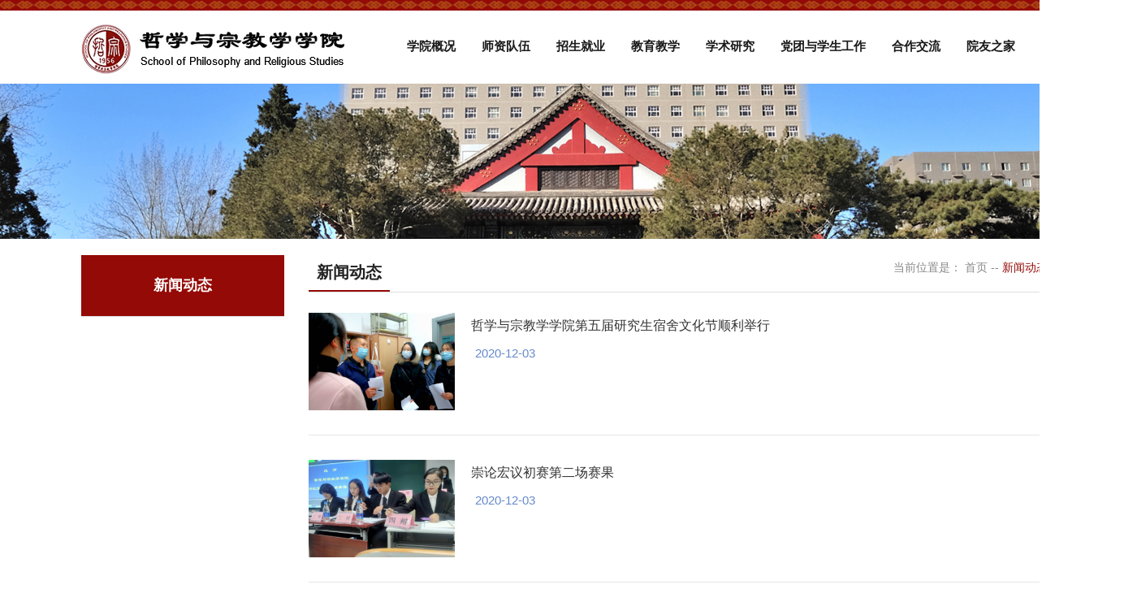

--- FILE ---
content_type: text/html
request_url: https://phil.muc.edu.cn/xwdt1/3.htm
body_size: 6033
content:
<!DOCTYPE html
        PUBLIC "-//W3C//DTD XHTML 1.0 Transitional//EN" "http://www.w3.org/TR/xhtml1/DTD/xhtml1-transitional.dtd">
<html xmlns="http://www.w3.org/1999/xhtml">

<head>
    <title>新闻动态-哲学与宗教学学院</title><meta name="pageType" content="2">
<meta name="pageTitle" content="新闻动态">
<META Name="keywords" Content="哲学与宗教学学院" />

    <!--防止IE进入怪异模式-->
    <meta http-equiv="X-UA-Compatible" content="IE=edge,chrome=1">
    <meta http-equiv="Content-Type" content="text/html; charset=UTF-8" />
    <link href="../css/rest.css" type="text/css" rel="stylesheet" />
    <link rel="stylesheet" type="text/css" href="../css/layout.css" />
  
<!--Announced by Visual SiteBuilder 9-->
<link rel="stylesheet" type="text/css" href="../_sitegray/_sitegray_d.css" />
<script language="javascript" src="../_sitegray/_sitegray.js"></script>
<!-- CustomerNO:77656262657232307e784654525a5742000200024253 -->
<link rel="stylesheet" type="text/css" href="../dtlist.vsb.css" />
<script type="text/javascript" src="/system/resource/js/vsbscreen.min.js" id="_vsbscreen" devices="pc|mobile|pad"></script>
<script type="text/javascript" src="/system/resource/js/counter.js"></script>
<script type="text/javascript">_jsq_(1006,'/dtlist.jsp',-1,1694118460)</script>
</head>

<body style="min-width:1400px;">
<!-- header -->
<div class="header clearfix">
    <div class="headert"></div>
    <div class="width">
        <div class="headerb">
            <div class="logo">
<!-- 网站logo图片地址请在本组件"内容配置-网站logo"处填写 -->
<a href="../index.htm"><img src="../images/logo.png" alt=""></a></div>
            <div class="search"><img src="../images/searchico.png" alt=""></div>
            <div class="menu">
                <ul id="nav" class="nav clearfix">




<li class="nLi ">
<h3><a href="../xygk1/xyjj1.htm">学院概况</a></h3>
<ul class="sub">
    <li><a href="../xygk1/xyjj1.htm">学院简介</a></li>
    <li><a href="../xygk1/yzzc.htm">院长致辞</a></li>
    <li><a href="../xygk1/xrld.htm">现任领导</a></li>
</ul>
</li>




<li class="nLi ">
<h3><a href="../szdw1/mkszyzx.htm">师资队伍</a></h3>
<ul class="sub">
    <li><a href="../szdw1/mkszyzx.htm" target="_blank">马克思主义哲学</a></li>
    <li><a href="../szdw1/zgzx1.htm" target="_blank">中国哲学</a></li>
    <li><a href="../szdw1/wgzx.htm" target="_blank">外国哲学</a></li>
    <li><a href="../szdw1/zjx1.htm" target="_blank">宗教学</a></li>
    <li><a href="../szdw1/wpbd1.htm" target="_blank">外聘博导</a></li>
    <li><a href="../szdw1/ltxjs.htm">离退休教师</a></li>
    <li><a href="../szdw1/xzjs.htm">行政教师</a></li>
</ul>
</li>




<li class="nLi ">
<h3><a href="../zsjy/zsdt.htm">招生就业</a></h3>
<ul class="sub">
    <li><a href="../zsjy/zsdt.htm">招生动态</a></li>
    <li><a href="../zsjy/zyjj.htm">专业简介</a></li>
    <li><a href="../zsjy/jyxx.htm">就业信息</a></li>
</ul>
</li>




<li class="nLi ">
<h3><a href="../jyjx1/bkjx.htm">教育教学</a></h3>
<ul class="sub">
    <li><a href="../jyjx1/bkjx.htm">本科教学</a></li>
    <li><a href="../jyjx1/yjsjx.htm">研究生教学</a></li>
    <li><a href="../jyjx1/xgxz.htm">相关下载</a></li>
</ul>
</li>




<li class="nLi ">
<h3><a href="../xsyj/xspt.htm">学术研究</a></h3>
<ul class="sub">
    <li><a href="../xsyj/xspt.htm">学术平台</a></li>
    <li><a href="../xsyj/xsdt.htm">学术动态</a></li>
    <li><a href="../xsyj/xscg.htm">学术成果</a></li>
</ul>
</li>




<li class="nLi ">
<h3><a href="../dtyxsgz1.htm">党团与学生工作</a></h3>
</li>




<li class="nLi ">
<h3><a href="../hzjl.htm">合作交流</a></h3>
</li>




<li class="nLi ">
<h3><a href="../yyzj/yyml.htm">院友之家</a></h3>
<ul class="sub">
    <li><a href="../yyzj/yyml.htm">院友名录</a></li>
    <li><a href="../yyzj/yyfc.htm">院友风采</a></li>
    <li><a href="../yyzj/yyjz.htm">院友捐赠</a></li>
</ul>
</li>






</ul>

            </div>
        </div>
    </div>
</div>
  
<!-- 导航 -->
<!-- 内页 -->
<div class="nybanner"><img src="../images/ban.jpg" /></div>


<div class="ny">
    <div class="ny_left">
        <div class="ny_left_top">
新闻动态</div>
        <div class="sidenav">
            <ul id="accordion" class="accordion">
</ul>
        </div>

    </div>

    <div class="ny_right">
        <div class="nycolumn1">
            <div class="nycolumn1_l">
新闻动态</div>
            <div class="nycolumn1_r">当前位置是：        
                <a href="../index.htm">首页</a>

                -- 
                <a href="../xwdt1.htm" class="hover">新闻动态</a>

            </div>
            <div class="clear"></div>
        </div>
        <div class="clear"></div>

        <div class="ny_right_con">
            <div class="m-list3">
                <script language="javascript" src="/system/resource/js/centerCutImg.js"></script><script language="javascript" src="/system/resource/js/dynclicks.js"></script><script language="javascript" src="/system/resource/js/ajax.js"></script><ul>
    
<li>
<div class="pic3">
    <a href="https://mp.weixin.qq.com/s/LQfDIyBdhydhNRH-rAYhUQ"><img src="/__local/E/4F/F3/07B5A8FB3523F71F3B3A3DA3606_3B11CECD_131093.png" alt=""></a>
</div>
<div class="txt4">
    <h3 class="tit4"><a href="https://mp.weixin.qq.com/s/LQfDIyBdhydhNRH-rAYhUQ">哲学与宗教学学院第五届研究生宿舍文化节顺利举行</a></h3>
    <div class="info">
	<span class="time1">2020-12-03</span>
    </div>
    <p></p>
</div>
</li>


<li>
<div class="pic3">
    <a href="https://mp.weixin.qq.com/s/pokI4NHcFnbxytaQqyzV6g"><img src="/__local/8/B2/08/047348D28FD9244791703D55652_5D6F862D_314EF.jpeg" alt=""></a>
</div>
<div class="txt4">
    <h3 class="tit4"><a href="https://mp.weixin.qq.com/s/pokI4NHcFnbxytaQqyzV6g">崇论宏议初赛第二场赛果</a></h3>
    <div class="info">
	<span class="time1">2020-12-03</span>
    </div>
    <p></p>
</div>
</li>


<li>
<div class="pic3">
    <a href="https://mp.weixin.qq.com/s/nwAzVVIbIBvkOTQDfq5LQA"><img src="/__local/0/80/D6/E8D34B0356507F659184CBCB7A6_F1174637_413BA.jpeg" alt=""></a>
</div>
<div class="txt4">
    <h3 class="tit4"><a href="https://mp.weixin.qq.com/s/nwAzVVIbIBvkOTQDfq5LQA">哲学与宗教学学院 2020级党支部党员发展程序辅导大会圆满结束</a></h3>
    <div class="info">
	<span class="time1">2020-12-03</span>
    </div>
    <p></p>
</div>
</li>


<li>
<div class="pic3">
    <a href="https://mp.weixin.qq.com/s/3kt2E0OX95uDcczIwxdcwg"><img src="/__local/1/DA/1D/626E78969AC3AB30BDE22FD82AE_84BD77FA_41BFC.jpeg" alt=""></a>
</div>
<div class="txt4">
    <h3 class="tit4"><a href="https://mp.weixin.qq.com/s/3kt2E0OX95uDcczIwxdcwg">提笔绘环保 低碳进校园</a></h3>
    <div class="info">
	<span class="time1">2020-12-03</span>
    </div>
    <p></p>
</div>
</li>


<li>
<div class="pic3">
    <a href="https://mp.weixin.qq.com/s/EPBRw3-ElhAaa0ymY9Wgow"><img src="/__local/7/59/09/1E86B974C4AEBC5D2B025479B5B_B8017686_3BEDE.jpeg" alt=""></a>
</div>
<div class="txt4">
    <h3 class="tit4"><a href="https://mp.weixin.qq.com/s/EPBRw3-ElhAaa0ymY9Wgow">“劳动创造了美”主题班会活动</a></h3>
    <div class="info">
	<span class="time1">2020-12-03</span>
    </div>
    <p></p>
</div>
</li>


<li>
<div class="pic3">
    <a href="https://mp.weixin.qq.com/s/UTCiRpk30v_v_ncuH7VdxA"><img src="/__local/0/C5/28/D13C32E22FC2FF331C0BA1703A8_C9A293A4_21EB3.jpeg" alt=""></a>
</div>
<div class="txt4">
    <h3 class="tit4"><a href="https://mp.weixin.qq.com/s/UTCiRpk30v_v_ncuH7VdxA">2020年世界哲学日主题演讲活动</a></h3>
    <div class="info">
	<span class="time1">2020-12-03</span>
    </div>
    <p></p>
</div>
</li>


<li>
<div class="pic3">
    <a href="https://mp.weixin.qq.com/s/aceuvj5E_Cp0J2edSdL_Gg"><img src="/__local/9/0E/B5/3827DFD6CDCBDFC49EC2EB4366B_1EADCEA6_1743A.jpeg" alt=""></a>
</div>
<div class="txt4">
    <h3 class="tit4"><a href="https://mp.weixin.qq.com/s/aceuvj5E_Cp0J2edSdL_Gg">研究生新运会风采展示</a></h3>
    <div class="info">
	<span class="time1">2020-12-03</span>
    </div>
    <p></p>
</div>
</li>


<li>
<div class="pic3">
    <a href="https://mp.weixin.qq.com/s/Dw3u2-D3j9jquX8-hXnu2Q"><img src="/__local/7/EF/90/B325FD9D24D3E57D597B0012DB4_2BBABD88_45823.jpeg" alt=""></a>
</div>
<div class="txt4">
    <h3 class="tit4"><a href="https://mp.weixin.qq.com/s/Dw3u2-D3j9jquX8-hXnu2Q">崇论宏议 | 新生联合辩论赛初赛赛果</a></h3>
    <div class="info">
	<span class="time1">2020-12-03</span>
    </div>
    <p></p>
</div>
</li>


<li>
<div class="pic3">
    <a href="https://mp.weixin.qq.com/s/JQ1Oh4lpxZuBlCa45gcVIw"><img src="/__local/D/A9/E3/E0DCEC175D5860A7EE33E2C14A4_F3578B9D_223DB.jpeg" alt=""></a>
</div>
<div class="txt4">
    <h3 class="tit4"><a href="https://mp.weixin.qq.com/s/JQ1Oh4lpxZuBlCa45gcVIw">2020新生运动会来啦！</a></h3>
    <div class="info">
	<span class="time1">2020-12-03</span>
    </div>
    <p></p>
</div>
</li>


<li>
<div class="pic3">
    <a href="../info/1006/1645.htm"><img src="/__local/F/0D/3C/9A01E8D323B4679784BF651EC86_8595552D_66551.png" alt=""></a>
</div>
<div class="txt4">
    <h3 class="tit4"><a href="../info/1006/1645.htm">2020年新生引航工程之本科生线上专业教育</a></h3>
    <div class="info">
	<span class="time1">2020-09-25</span>
    </div>
    <p>2020年9月24日晚7-9点，我院为2020级全体新生（包括强基班哲学方向新生），进行了线上专业学习。由于疫情原因，新生尚未到校报到，此次学习以腾讯会议的方式线上进行。...</p>
</div>
</li>

</ul>
<link rel="stylesheet" Content-type="text/css" href="/system/resource/css/pagedown/sys.css"><div class="pb_sys_common pb_sys_normal pb_sys_style2" style="margin-top:10px;text-align:center;"><span class="p_pages"><span class="p_first p_fun"><a href="../xwdt1.htm">首页</a></span><span class="p_prev p_fun"><a href="4.htm">上页</a></span><span class="p_no"><a href="../xwdt1.htm">1</a></span><span class="p_dot">...</span><span class="p_no"><a href="5.htm">5</a></span><span class="p_no"><a href="4.htm">6</a></span><span class="p_no_d">7</span><span class="p_no"><a href="2.htm">8</a></span><span class="p_no"><a href="1.htm">9</a></span><span class="p_next p_fun"><a href="2.htm">下页</a></span><span class="p_last p_fun"><a href="1.htm">尾页</a></span></span> <span class="p_t">第</span><span class="p_goto"><script language="javascript" src="/system/resource/js/gotopage.js"></script><input type="text" class="p_goto_input" maxlength="10" id="u7_goto" value="7" onkeydown="if(event.keyCode==13){_simple_list_gotopage_fun(9,&quot;u7_goto&quot;,2)}" spellcheck="false"></span><span class="p_t">/9页</span> <span class="p_goto"><a href="javascript:;" onclick="_simple_list_gotopage_fun(9,&quot;u7_goto&quot;,2)">跳转</a></span></div><script>_showDynClickBatch(['dynclicks_u7_1607','dynclicks_u7_1605','dynclicks_u7_1603','dynclicks_u7_1601','dynclicks_u7_1599','dynclicks_u7_1597','dynclicks_u7_1594','dynclicks_u7_1593','dynclicks_u7_1591','dynclicks_u7_1645'],[1607,1605,1603,1601,1599,1597,1594,1593,1591,1645],"wbnews", 1694118460)</script>

            </div>

        </div>

    </div>

    <div class="clear"></div>

</div>


<!--foot start-->
<div class="foot">
    <div class="width">
        <div class="foot-logo">
                
         
               
                        <img src="../images/footerlogo.png">
              
       

            <!-- 版权内容请在本组件"内容配置-版权"处填写 -->
<p>©2016 中央民族大学哲学与宗教学学院</p>
        </div>
        <div class="foot-txt">
            <script language="javascript" src="/system/resource/js/news/mp4video.js"></script>
<p><img src="/__local/E/88/F6/5D789EF66846EDF24556E0580AC_8DDD9231_5D2.png?e=.png" vsbhref="vurl" vurl="/_vsl/E88F65D789EF66846EDF24556E0580AC/8DDD9231/5D2?e=.png" vheight="" vwidth="" orisrc="/__local/E/88/F6/5D789EF66846EDF24556E0580AC_8DDD9231_5D2.png" class="img_vsb_content">地址:北京市海淀区中关村南大街27号</p> 
<p><img src="/__local/0/B8/72/9ACCDF18ABFB1A7E413A123DFF2_1B0C0CA5_4B8.png?e=.png" vsbhref="vurl" vurl="/_vsl/0B8729ACCDF18ABFB1A7E413A123DFF2/1B0C0CA5/4B8?e=.png" vheight="" vwidth="" orisrc="/__local/0/B8/72/9ACCDF18ABFB1A7E413A123DFF2_1B0C0CA5_4B8.png" class="img_vsb_content">邮编:100081</p> 
<p><img src="/__local/4/88/5C/FF8881F38505CAC4626BF3F010A_8BB0E056_545.png?e=.png" vsbhref="vurl" vurl="/_vsl/4885CFF8881F38505CAC4626BF3F010A/8BB0E056/545?e=.png" vheight="" vwidth="" orisrc="/__local/4/88/5C/FF8881F38505CAC4626BF3F010A_8BB0E056_545.png" class="img_vsb_content">电话:010-68932634</p>
        </div>
        <div class="foot-code">
                
          

<div class="code-i" onclick="_addDynClicks(&#34;wbimage&#34;, 1694118460, 58262)"><img src="../images/ewm.jpg"></div>
<div class="code-tips">微信公众号</div>
  
               
      

        </div>
    </div>
</div>
<!--foot end-->

<!--搜索组件 start-->
<div class="header-search-wrap">
     <div class="header-search-contaniner">
         


<script language="javascript" src="/system/resource/js/base64.js"></script><script language="javascript" src="/system/resource/js/jquery/jquery-latest.min.js"></script><script language="javascript" src="/system/resource/vue/vue.js"></script><script language="javascript" src="/system/resource/vue/bluebird.min.js"></script><script language="javascript" src="/system/resource/vue/axios.js"></script><script language="javascript" src="/system/resource/vue/polyfill.js"></script><script language="javascript" src="/system/resource/vue/token.js"></script><LINK href="/system/resource/vue/static/element/index.css" type="text/css" rel="stylesheet"><script language="javascript" src="/system/resource/vue/static/element/index.js"></script><script language="javascript" src="/system/resource/vue/static/public.js"></script><style>
    #appu12 .qwss{
        height: 31px;
        font-size: 12px;
        min-width: 190px;
        max-width: 600px;
        width: 60%;
        margin-top: -15px;
        outline: none;
        padding-left: 10px;
        border-radius: 2px;
        border: 1px solid #e4e7ed;}
    #appu12 .tj{
        padding-left: 6px;
        letter-spacing: 5px;
        color: white;
        min-width: 53px;
        max-width: 150px;
        height: 32px;
        border: 0;
        border-radius: 2px;
        background-color: #1890FF;
        position: relative;
        top: 1px;
        width: 20%;
        margin-top: -15px;}
</style>
<div id="divu12"></div>
<script type="text/html" id="htmlu12">
    <div id="appu12">
        <div v-if="!isError" class="search-box f-cb">
        
        <input type="image" src="../images/search.png" class="submit" v-on:click="onSubmit()">
<input type="text" value="" class="ser-input" autocomplete=off v-model=query.keyWord @keyup.enter="onSubmit">
 
        </div>
        <div v-if="isError" style="color: #b30216; font-size:18px;text-align: center;padding:20px;">
            应用维护中！
        </div>
    </div>
</script>
<script>
    $("#divu12").html($("#htmlu12").text());
</script>
<script>
    var appOwner = "1694118460";
    var token = 'tourist';
    var urlPrefix = "/aop_component/";

    jQuery.support.cors = true;
    $.ajaxSetup({
        beforeSend: function (request, settings) {
            request.setRequestHeader("Authorization", token);
            request.setRequestHeader("owner", appOwner);
        }
    });

    new Vue({
        el: "#appu12",
        data: function () {
            return {
                query: {
                    keyWord: "",//搜索关键词
                    owner: appOwner,
                    token: token,
                    urlPrefix: urlPrefix,
                    lang:"i18n_zh_CN"
                },
                isError: false
            }
        },
        mounted: function () {
            var _this = this;
            // _this.init();
        },
        methods: {
            init: function(){
                $.ajax({
                    url: "/aop_component//webber/search/test",
                    type: "get",
                    success: function (response) {
                        if (response.code == "0000") {
                        } else if (response.code == "220") {
                            _this.isError = true;
                            console.log(response);
                        } else if (!response.code) {
                            _this.isError = true;
                            console.log(response);
                        }
                    },
                    error: function (response) {
                        _this.isError = true;
                    }
                });
            },
            onSubmit: function (e) {
                var url = "/views/search/modules/resultpc/soso.html";
                if ("10" == "1" || "10" == "2") {
                    url = "http://10.119.129.127:8083/" + url;
                }
                var _this = this;
                var query = _this.query;
                if (url.indexOf("?") > -1) {
                    url = url.split("?")[0];
                }
                if (query.keyWord) {
                    var query = new Base64().encode(JSON.stringify(query));
                    window.open(url + "?query=" + query);
                } else {
                    alert("请填写搜索内容")
                }
            },
        }
    })
</script>
     </div>
 </div>
 <script type="text/javascript" src="../js/jquery.min.js"></script>
    <script type="text/javascript" src="../js/Slide.js"></script>
    <script type="text/javascript" src="../js/base.js"></script>
<script id="jsID" type="text/javascript">
    jQuery("#nav").slide({
        type: "menu",// 效果类型，针对菜单/导航而引入的参数（默认slide）
        titCell: ".nLi", //鼠标触发对象
        targetCell: ".sub", //titCell里面包含的要显示/消失的对象
        effect: "slideDown", //targetCell下拉效果
        delayTime: 300, //效果时间
        triggerTime: 0, //鼠标延迟触发时间（默认150）
        returnDefault: true //鼠标移走后返回默认状态，例如默认频道是“预告片”，鼠标移走后会返回“预告片”（默认false）
    });
</script>
<script>
    //搜索栏
    $('.search').click(function(){
        $('.header-search-wrap').addClass('show2');
    });
    $('.header-search-wrap').bind('click', function(event) {
        var evtcon = $('.header-search-contaniner');
        var evt = event.srcElement ? event.srcElement : event.target;
        if($(evt).closest('.detail-con').length > 0){
            return;
        }else{
            if(!evtcon.is($(evt)) && evtcon.has($(evt)).length === 0){
                //隐藏目标区域
                $('.header-search-wrap').removeClass('show2');
            }
        };
    });
</script>
<!--搜索组件 end-->
</body>

</html>


--- FILE ---
content_type: text/css
request_url: https://phil.muc.edu.cn/css/rest.css
body_size: 940
content:
@charset "utf-8";
/* ------------------------------------------------------------
version :   1.0
 author :   tongqian.zhang
  email :   bbirdsky@163.com
  create:   2013-05-10
------------------------------------------------------------ */
table,td,tr,thead,tbody,form,body, h1, h2, h3, h4, h5, h6, hr, p, blockquote, pre,
dl, dt, dd, ul, ol, li, th, td, div, span, img,
fieldset, lengend, button, input, select, textarea {
    margin: 0;
    padding: 0;
	border:0;
}

/* color & background */
html {
    color: #eeeeee;
}



/* font */
body, button, input, select, textarea {
    /* for ie */
    font: 12px/18px Arial, Verdana, Microsoft YaHei;
}

form{ border:none;}

/* fix center */
html, body {
    height: 100%;
	width:100%;
    margin: 0 auto;
}

/* h1~h6 */
h1 {
    font-size: 0.18rem;
}

h2 {
    font-size: 0.16rem;
}

h3 {
    font-size:0.14rem;
}

h4, h5, h6 {
    font-size: 100%;
}

/* a */
a {
	overflow:hidden;
    text-decoration: none;
}

a:hover {
    text-decoration:none;
}

/* list */
ul, ol {
    list-style: none;
}

/* img border */
 img {
    border: 0
}


/* margin */
.alpha {
    margin-left: 0;
}

.omega {
    margin-right: 0;
}

/* float & clear */


.clear {
    clear: both;
    display: block; height:0; line-height:0;
}

/*= 清除浮动=*/
.clear{clear: both; height:0px; line-height:0px; font-size:0px; overflow:hidden}
.clearfix:after { content: ""; display: block; height: 0px;  clear: both; visibility: hidden; font-size:0px;}
/* Hides from IE-mac \*/
* html .clearfix {height: 0%;}
/* End hide from IE-mac */
*+html .clearfix {min-height: 0%;}

/*解决IE6背景缓存*/
*html{zoom:expression(function(ele){ele.style.zoom = "1";document.execCommand("BackgroundImageCache",false,true)}(this))}

/* End hide from IE-mac */


/* 针对IE7 */
* + html .clearfix {
    min-height:0%;
}


--- FILE ---
content_type: text/css
request_url: https://phil.muc.edu.cn/css/layout.css
body_size: 5058
content:
/*全局样式*/
.w100 {
  width: 100%;
}
.fl {
  float: left;
}
.fr {
  float: right;
}
/*原文件配置*/
.width {
  width: 1200px;
  margin: 0 auto;
}
body {
  color: #333;
  background: #fff;
  font: 16px/2 'Microsoft YaHei', arial, sans-serif;
  min-width: 1200px;
}
.images{
	transition: all 0.8s;
	-moz-transition: width 0.8s; /* Firefox 4 */
	-webkit-transition: width 0.8s; /* Safari 和 Chrome */
	-o-transition: width 0.8s; /* Opera */
	}
.images:hover{
	cursor: pointer;
	transition: all 0.8s;
	transform: scale(1.1);
    -ms-transform:scale(1.1);     /* IE 9 */
    -moz-transform:scale(1.1);     /* Firefox */
    -webkit-transform:scale(1.1); /* Safari 和 Chrome */
    -o-transform:scale(1.1);     /* Opera */
	}
/*最小宽度1200px是为了适应移动端预览*/
a {
  color: #333;
}
input {
  outline: none;
}
a:hover {
  color: #940a06;
}
input,
textarea {
  outline: none;
}

a,
img {
  transition: all 0.3s ease-in-out;
}
.single {
  overflow: hidden;
  text-overflow: ellipsis;
  white-space: nowrap;
}
/*全局样式 start*/
.headert{width: 100%;background: url(../images/topbg.jpg) no-repeat top center;height: 13px;}
.headerb{height: 90px;position: relative;}
.logo{float: left;margin-top:17px;}
.menu{float: right;}
.nav{position:relative; z-index:1;  }
.nav a{ color:#1a1a1a;  }
.nav .nLi{ float:left;  position:relative; display:inline;  }
.nav .nLi h3{ float:left; font-weight: normal;}
.nav .nLi h3 a{ display:block; padding:0 16px; font-size:15px;/*border-bottom: 2px solid #fff;*/height: 88px;line-height:88px;font-weight:bold;}
.nav .sub{ display:none; width:118px; left:-14px; top:66px;  position:absolute; background:#940a06; }
.nav .sub li{ zoom:1; line-height:40px;font-size: 14px;}
.nav .sub a{ display:block; padding:0 10px; text-align: center;color: #fff;}
.nav .nLi h3 a:hover{color:#940a06;border-color:#940a06;}
.nav .on h3 a{border-color:#940a06;}
.nav .sub a:hover{background: #c16a68;}
.search{float: right;margin-top:36px;margin-left:20px;cursor: pointer;}


/* banner */
.banner{width: 100%;overflow: hidden;/*height: 560px;*/}
.slideBox{ width:100%; /*height:560px;*/ overflow:hidden; position:relative;}
.slideBox .hd{overflow:hidden; position:absolute; left:50%; bottom:25px; z-index:1; margin-left: -67px;}
.slideBox .hd ul{ overflow:hidden; zoom:1; float:left;  }
.slideBox .hd ul li{ float:left; margin-right:15px;  width:12px; height:12px;text-align:center; background:url(../images/dian.png) no-repeat center; cursor:pointer; }
.slideBox .hd ul li.on{ background:url(../images/dian-hover.png) no-repeat center;}
.slideBox .bd{ position:relative; height:100%; z-index:0;   }
.slideBox .bd li{ zoom:1; vertical-align:middle; }
.slideBox .bd img{ width:100%; /*height:560px;*/ display:block;}

.part-title{height:60px;line-height:40px;overflow: hidden;background:url("../images/titlebg.png") right bottom no-repeat;}
.part-title img{display: block;float: left;height:30px;width:auto;margin-top:5px;margin-right:10px;}
.part-title h5{float: left;font-size:26px;color: #353535;font-weight: normal;}
.part-title .more{float: right;font-size:14px;color:#999;transition: 0.8s;}
.part-title .more:hover{color: #940a06;padding-right: 10px;transition: 0.8s;}
/* .part2 */
.part2{background:url("../images/bg1.jpg") no-repeat;padding:20px 0px;padding-top:36px;}
.part2 .width{overflow: hidden;}
.notice{width:500px;}
.notice ul li a{display: block;overflow: hidden;position: relative;color: #333;}
.notice ul li a .time{width: 80px;color: #fff;float: left;background:#940a06;text-align: center;height:68px;overflow: hidden;margin-top:16px;}
.notice ul li a .day{font-size:26px;font-weight:bold;height:42px;line-height:42px;}
.notice ul li a .year{font-size:14px;opacity:0.8;}
.notice ul li a p{margin-left: 100px;border-bottom: 1px solid #dedede;font-size:16px;line-height:28px;height:55px;padding:22px 0px;overflow: hidden;}
.notice ul li:last-child a p{border:none;}
.notice ul li a:hover{color:#940a06;}
.news{width:655px;}
.news ul{margin-top:10px;}
.news ul li a{display: block;overflow: hidden;}
.news-img{float: left;overflow:hidden;margin-top:5px;}
.news-img img{display: block;width:180px;height:120px;transition: 0.8s;}
.news-box{float: right;width:450px;height:130px;overflow:hidden;}
.news-title{height:45px;line-height:22px;font-size:16px;overflow: hidden;}
.news-info{height:30px;line-height:15px;font-size:12px;color:#999;margin:5px 0px;overflow: hidden;}
.news-time{height:15px;line-height:15px;overflow: hidden;font-size:12px;color:#999;}

/* box-title */
.box-title{overflow: hidden;background:url("../images/titbg1.png") center bottom no-repeat;text-align: center;}
.box-title h5{font-size:28px;color: #353535;font-weight: normal;height:70px;line-height:40px;}
.box-more{text-align: center;}
.box-more a{display: inline-block;width:180px;height:40px;line-height:40px;font-size:14px;border:1px solid #dcdcdc;color:#999;}
.box-more a:hover{background:#940a06;color:#fff;}
/* learnInfo */
.part3{background:url("../images/bg2.jpg") center no-repeat;padding:30px 0px;}
.learnInfo{overflow: hidden;width:1230px;padding:15px 0px;}
.learnInfo dl{width:380px;margin-right:30px;float: left;}
.learnInfo dl dt{overflow: hidden;width:380px;height:250px;}
.learnInfo dl dt img{display: block;width:380px;height:250px;transition: 0.8s;}
.learnInfo dl dd{overflow: hidden;padding:15px 0px;}
.learn-time{float: left;width:100px;height:66px;overflow: hidden;background:url("../images/datebg.png") center no-repeat;}
.learn-day{height:36px;line-height:36px;font-size:36px;color:#940a06;}
.learn-month,.learn-year{height:15px;line-height:15px;overflow: hidden;color:#999;padding-left:55px;font-size:12px;}
.learn-box{float:right;width:280px;overflow: hidden;}
.learn-title{height:48px;line-height:24px;font-size:16px;}
.learn-text{height:78px;line-height:26px;font-size:14px;color:#999;overflow: hidden;margin-top:10px;}

/* picBox */
.part4{background:url("../images/bg3.jpg") center bottom no-repeat;padding:40px 0px;}
.picBox{width:1320px;margin:auto;}
.picScroll{ width:1320px;overflow:hidden; position:relative;margin:20px 0px;}
.picScroll .prev,.picScroll .next{ display:block;width:20px; height:40px;position:absolute;overflow:hidden;cursor:pointer;top:50%;margin-top:-20px;left:0px;}
.picScroll .next{left:unset;right:0px;}
.picScroll .prev img,.picScroll .next img{display: block;width:20px;height:auto;}
.picScroll .bd{margin:auto;width:1200px;}
.picScroll .bd ul{ overflow:hidden; zoom:1;}
.picScroll .bd ul li{float:left; _display:inline; overflow:hidden; text-align:center;width:380px;margin:5px;margin-right:25px;box-shadow:0px 0px 5px #dcdcdc;}
.picScroll .bd ul li a{display: block;padding:20px;background:#fff;text-align:left;color:#333;}
.pic-title{height:60px;line-height:30px;font-size:18px;}
.pic-img{width:340px;height:230px;overflow: hidden;margin:20px 0px;}
.pic-img img{display: block;width:340px;height:230px;}
.pic-text{height:78px;line-height:26px;font-size:14px;opacity:0.6;overflow: hidden;}
.pic-time{height:26px;line-height:26px;font-size:14px;opacity:0.6;overflow: hidden;margin-top:20px;}
.picScroll .bd ul li a:hover{background:#940a06;color:#fff;}
.picScroll .hd{display: none;}

/* link */
.link{background:url("../images/bg4.jpg") bottom no-repeat;height:130px;overflow: hidden;margin-top:-10px;}
.link-h{float: left;width:104px;overflow:hidden;}
.link-h img{display: block;width:104px;height:auto;}
.link ul{float: left;overflow: hidden;width:1096px;margin-top:25px;}
.link ul li{float: left;width:250px;margin-left:20px;overflow: hidden;}
.link ul li a{display: block;padding-left:14px;color:#fff;background:url("../images/dot.png") left center no-repeat;font-size:14px;height:30px;line-height:30px;overflow: hidden;}
.link ul li a:hover{color:#940a06;}

/* foot */
.foot{background:url("../images/bg5.jpg") no-repeat;height:200px;overflow: hidden;}
.foot .width{padding-top:40px;overflow: hidden;font-size:14px;color:#dc9492;}
.foot-logo{float: left;}
.foot-logo img{display: block;width:323px;height:60px;margin:14px 0px;}
.foot-txt{float:left;margin-left:290px;margin-top:14px;}
.foot-txt p{position: relative;height:30px;line-height:30px;padding-left:20px;}
.foot-txt p img{display: block;position: absolute;left:1px;top:0px;bottom:0px;margin:auto;}
.foot-code{float: right;text-align: center;}


/* .header-search-wrap css */
.header-search-wrap .search-box {position: relative; }
.header-search-wrap .submit {width: 25px;height: 25px; margin-top: 10px;float: right;margin-right: 20px;}
.header-search-wrap .ser-input {height: 45px;padding-left: 10px;float: left;width:500px;}
.header-search-wrap .search-close {right: 0;top: 50%;margin-top: -15px;width: 30px;height: 30px; }
.header-search-wrap {position: fixed;z-index:19;left:0px;top:0px;width:100%;height:100%;opacity:0;z-index:100;background:rgba(0,0,0,0.8);transition: all 0.5s;transform: translate(0, 0) scale(0); }
.header-search-contaniner{position:relative;top:50%;margin:auto;width: 600px;height:45px;border: 1px solid rgba(0, 0, 0, 0.2);color: #666;line-height:45px;background: #fff;}
.header-search-wrap.show2{-webkit-transform: translate(0, 0) scale(1);-ms-transform: translate(0, 0) scale(1);transform: translate(0, 0) scale(1);opacity: 1; }
.header-search-wrap.hides1{-webkit-transform: translate(0, -200%) scale(1);-ms-transform: translate(0, -200%) scale(1);transform: translate(0, -200%) scale(1); }
.header-search-wrap .submit {position: absolute;top: -8px;right: -17px;z-index: 5; width:80px; height:41px;
 border: none;
  box-sizing: border-box; }
.header-search-wrap .ser-input {
  width: calc(100% - 1.98rem);
  height: 2.75rem;
  position: relative;
  border: none;
  background: none;
  box-sizing: border-box;
  padding-left: 0.5rem; }
.header-search-wrap .search-close {
  position:fixed;
  display: block;
  right:50%;
  margin-right:-1.375rem;
  top:40%;
  color:#fff;
  width: 2.75rem;
  height: 2.75rem;
 	font-size: 1.25rem;
  cursor: pointer;}
/*  -----------------二级页面开始---------------------- */
.nybanner{ width:100%;}
.nybanner img{ width:100%;}

/*内页样式*/
.ny{width:1200px; margin:20px auto 0 auto; padding-bottom:30px;}
.ny_left{ float:left; width:250px;}
.ny_left_top{ height:70px; width:250px; border-bottom:1px solid #ddd; padding-top:5px; background:#940a06; font-size:18px; text-align:center; line-height:65px; color:#fff; font-weight:bold;}
.ny_right{ float:right; width:920px; min-height:600px; }
.ny_right_con{ line-height:34px !important; padding-top:15px; font-size:15px;}

.ny_right1{width:1100px; margin:0 auto;}

.nycolumn1{ height: 45px; border-bottom:1px solid #dfdfdf; margin: 0px auto;}
.nycolumn1_l{ color: #222; font-size:20px;  font-weight: bold; float: left;  border-bottom:2px solid #940a06; line-height:43px; padding:0 10px;}
.nycolumn1_r{ padding-right: 10px; font-size:14px; color: #888888; line-height:30px; float: right;}
.nycolumn1_r a{color: #888888;}
.nycolumn1_r a.hover{color: #940a06;}



/*次级页面二级菜单*/

.sidenav{ overflow:hidden; display:block; width:250px; }
.accordion { width:100%; }
.accordion .nav-link {display: block;  padding-left:25px; height:53px; line-height:53px; font-size:16px; outline:none; border-left:3px solid #f7f8fa;  }
.accordion .nav-link a{ display: block; }
.accordion .nav-link:hover{  color: #940a06 !important; font-weight:bold; border-left:3px solid #940a06; background:#f3f3f3; font-size:16px; }
.accordion .nav-link:hover a{  color: #940a06 !important;  font-weight:bold; font-size:16px; }
.accordion .nav-link.hover{  color: #940a06 !important;  font-weight:bold; border-left:3px solid #940a06;  background:#f3f3f3; font-size:16px; }
.accordion .nav-link.hover a{  color: #940a06 !important;  font-weight:bold; font-size:16px; }
.currentnav{ background:#f7f8fa !important; color: #fff !important; }

.nav-link1{ width:50px; height:53px; line-height:53px; cursor: pointer; position:absolute; top:0; right:3px;}
.accordion li{  position: relative; font-size:16px; border-bottom:2px solid #fff; background:#f7f8fa;overflow:hidden;  }
.accordion li:last-child .nav-link { font-size:16px; }
.accordion li i { display:block; width:30px; height:30px; background:url(../images/xia.png) center no-repeat; position: absolute;top:12px;right: 12px;font-size: 18px; color: #595959; -webkit-transition: all 0.4s ease; -o-transition: all 0.4s ease; transition: all 0.4s ease; }
.accordion li.open .nav-link { color: #940a06 !important; border-left:3px solid #940a06;  background:#f3f3f3; font-size:16px;  }
.accordion li.open .nav-link a{color: #940a06 !important; font-size:16px; }
.accordion li.open i.fa-chevron-down {-webkit-transform: rotate(180deg);-ms-transform: rotate(180deg);-o-transform: rotate(180deg);transform: rotate(180deg);}
.sidemenu {display: none; font-size:14px !important; background:#f6f6f6; border-top:none; padding:10px 0;}
.sidemenu li { background:#f6f6f6; font-size:14px !important;border-bottom:none;}
.sidemenu a { display: block;font-size:14px !important;text-decoration: none; padding:8px 8px; padding-left:40px; -webkit-transition: all 0.25s ease;-o-transition: all 0.25s ease; transition: all 0.25s ease; }
.sidemenu a.on{color:#940a06; background:#fff; padding-left:40px !important; } 
.sidemenu a:hover {color:#940a06; background:#fff; padding-left:40px !important; }



.dpzw{ padding-top:10px; font-size:16px; line-height:34px;}
.dpzw p{ text-indent:2em; margin-bottom:10px; }
.dpzw img{text-align: center; max-width:800px; margin:0 auto; display: block;} 

.dpzw table {font-size:14px; width:90%; margin:0 auto; border-collapse: collapse;}
.dpzw table td{text-align: center; padding:5px 10px; line-height:30px; border:1px #ddd solid;}
.dpzw table td p{ text-indent:0em !important; margin-bottom:0px;}



.m-list3 {
	
}
.m-list3 li {
	overflow: hidden;
	padding: 10px 0 30px;
	border-bottom: 1px solid #e6e6e6;
	margin-bottom: 20px;
}
.m-list3  .pic3 {
	float: left;
	overflow: hidden;
	width: 180px;
	height: 120px;
	position:relative;
}
.m-list3  .pic3 img {
	display: block;
	overflow: hidden;
	width: 180px;
	height: 120px; -webkit-transition: all 0.5s; -moz-transition: all 0.5s; -o-transition: all 0.5s; position:absolute; z-index:1;
}
.m-list3  .pic3:hover img {
-webkit-transform: scale(1.1); -moz-transform: scale(1.1); -o-transform: scale(1.1); -ms-transform: scale(1.1);
}
.m-list3 .txt4 {
	overflow: hidden;
	padding-left: 20px;
}
.m-list3 .tit4 {
	font-size: 16px;
	font-weight: normal;
	line-height: 32px;

	overflow: hidden;
	white-space: nowrap;
	text-overflow: ellipsis;
}

.m-list3 .txt4 p {
	height: 48px;
	font-size: 14px;
	line-height:24px;
	color: #333;

	overflow: hidden;
	display: -webkit-box;
	display: box; 
	
	text-overflow: ellipsis;
	word-break: break-all;
	-webkit-box-orient: vertical;
	-webkit-line-clamp: 2;
}
.m-list3 .info {
	padding: 5px 0;
	line-height: 25px;
}
.m-list3 .info .time1 {
	padding-left: 5px;
	color: #6589cb;
}





/*信息列表开始*/
.Newslist {}
.Newslist ul li {height:55px; line-height:55px; border-bottom:1px dashed #dcdcdc; font-size:16px;}
.Newslist ul li a{float: left;}
.Newslist ul li span{float: right; color: #999999;}



/*详细页*/
.content{ padding:0 10px}
.content-title{ width:100%; border-bottom:1px dashed #ccc; padding-bottom:10px;}
.content-title h3{ font-size:24px; font-weight:bold; line-height:50px; width:100%; text-align:center; padding-bottom:5px;}
.content-title i{TEXT-ALIGN: center;  MARGIN: 0px auto; BACKGROUND: #f6f6f6; HEIGHT:40px; display:block; line-height:40px; font-style:normal;}
.content-con{font-size:16px; line-height:35px; padding:10px 0;}
.content-con p{ text-indent:2em; text-align:justify; text-justify:inter-ideograph; margin-bottom:20px;}
.content-con img{text-align: center; max-width:800px; margin:15px auto; display: block;}

.sxt{padding:15px 0; border-top:1px dotted #bbb;}
.sxt p{display:block; width:100%; height:34px; font-size:15px; line-height:34px; overflow:hidden; text-overflow:ellipsis; white-space:nowrap; color:#333;}


/*搜索结果*/
.ssjg { padding:10px;}
.ssjg ul li {height:50px; line-height:50px;border-bottom:1px dashed #dcdcdc; font-size:16px;}
.ssjg ul li i{float: right; color: #999999; font-style:normal; margin-right: 2px;}






/*图片列表开始*/


.pro_list {float:left; width:256px; margin:10px 25px;}
.pro_img {
	overflow: hidden;
	width: 256px;
	height: 175px;
	position:relative;
}

.pro_img img {
	display: block;
	overflow: hidden;
width: 256px;
	height: 175px; -webkit-transition: all 0.5s; -moz-transition: all 0.5s; -o-transition: all 0.5s; position:absolute; z-index:1;
}
.pro_title {
	width: 100%;
	height: 35px;
	line-height:35px; text-align:center;
	overflow: hidden;
}

.pro_img:hover img {
-webkit-transform: scale(1.1); -moz-transform: scale(1.1); -o-transform: scale(1.1); -ms-transform: scale(1.1);
}









/*tc widget*/
.tc-main{
	margin-top: 10px;
	margin-bottom: 20px;}
/*tc-box*/
.tc-box{
	background: #dcfcdc;
	padding:5px 10px;
	margin: 10px 0;}
.tc-box.first-box{
	margin:0 0 10px 0;}
.tc-box.article-box{padding:5px 20px;}
.tc-box.article-box hr{
	border-top: 1px solid #ccdcbc;
	border-bottom: 1px solid #efe;}

/*tc-box end */




/* The blog boxes */
/*.tc-gridbox {
  background-color: #ececec;
  -webkit-border-radius: 0px;
  -moz-border-radius: 0px;
  border-radius: 0px;
  -webkit-box-shadow: 0px 1px 1px #a8a8a8;
  -moz-box-shadow: 0px 1px 1px #a8a8a8;
  box-shadow: 0px 1px 1px #a8a8a8;
  margin-bottom: 40px;
}*/

.tc-gridbox {
  -webkit-border-radius: 0px;
  -moz-border-radius: 0px;
  border-radius: 0px;
  border: solid 1px #ddd;
  background: #fff;
	cursor: pointer;}
.tc-gridbox:hover{ border: solid 1px #ccc;
-webkit-box-shadow: 0 5px 5px 0 rgba(50,50,50,0.1);
-moz-box-shadow: 0 5px 5px 0 rgba(50,50,50,0.1);
box-shadow: 0 5px 5px 0 rgba(50,50,50,0.1);}
.tc-gridbox a{text-decoration: none;}

@media (min-width: 768px) and (max-width: 979px) {
  .tc-gridbox {
    display: block;
    float: none;
    width: 95%;}
}
.tc-gridbox .header {
  padding-top: 0px;
  padding-right: 0px;
  padding-left: 0px;
  text-align: center;
	background: #fff;}
.tc-gridbox .footer {
  padding: 5px 14px 5px 14px;
  text-align: right;
	background: #fff;}
.tc-gridbox .header .item-image{
	overflow: hidden;}
.tc-gridbox .header img {
  margin-bottom: 5px;
	-webkit-transition: all 0.8s ease-in-out;
-moz-transition: all 0.8s ease-in-out;
-o-transition: all 0.8s ease-in-out;
-ms-transition: all 0.8s ease-in-out;
transition: all 0.8s ease-in-out;}
.tc-gridbox .header img:hover {

	-webkit-transform: scale(1.2) rotate(2deg);
-moz-transform: scale(1.2) rotate(2deg);
-o-transform: scale(1.2) rotate(2deg);
-ms-transform: scale(1.2) rotate(2deg);
transform: scale(1.2) rotate(2deg);}
.tc-gridbox .header h3 {
  color: #454a4e;
  margin: 0 5px;
  font-size: 16px;
text-overflow: ellipsis;
overflow: hidden;
line-height: 24px;}
.tc-gridbox .header h3 a,
.tc-gridbox .header h3 a:focus,
.tc-gridbox .header h3 a:hover {
  color: #454a4e;
  white-space: nowrap;}
.tc-gridbox .header .meta {
  color: #5a6065;}
.tc-gridbox .header hr {
  border-top-color: #ced5db;
  border-bottom: none;
  margin: 5px 0;}
.tc-gridbox .body {
  padding-right: 14px;
  padding-left: 14px;
  margin-bottom: 14px;
  color: #343a3f;}
.tc-gridbox .body a{color: #666;}
.tc-gridbox .body a:hover{color: #428bca;}
.tc-gridbox .btn {
  float: right;
  margin-right: 10px;
  margin-bottom: 18px;}


/*masonary*/

#container .item{
	margin-bottom: 20px;}
#container .item h3{
	line-height: 100%;}
#container .item { width: 31.33%; margin:1%; float:left;zoom: 1;}

--- FILE ---
content_type: application/javascript
request_url: https://phil.muc.edu.cn/js/base.js
body_size: 488
content:
$(function () {
    // 此处放置公共js
    function Nav(id) {
        var oNav = $(id);
        var aLi = oNav.find('li');
        aLi.hover(function () {
            $(this).addClass('on');
            $(this).find('dl').addClass('fadeInUp');
        }, function () {
            $(this).removeClass('on');
            $(this).find('dl').removeClass('fadeInUp');
        })
    };
    Nav('.nav');
});





$(function() {
	var Accordion = function(el, multiple) {
		this.el = el || {};
		this.multiple = multiple || false;
		var links = this.el.find('.nav-link1');
		links.on('click', {el: this.el, multiple: this.multiple}, this.dropdown)
	}

	Accordion.prototype.dropdown = function(e) {
		var $el = e.data.el;
			$this = $(this),
			$next = $this.next();

		$next.slideToggle();
		$this.parent().toggleClass('open');

		if (!e.data.multiple) {
			$el.find('.sidemenu').not($next).slideUp().parent().removeClass('open');
		};
	}	

	var accordion = new Accordion($('#accordion'), false);
});
